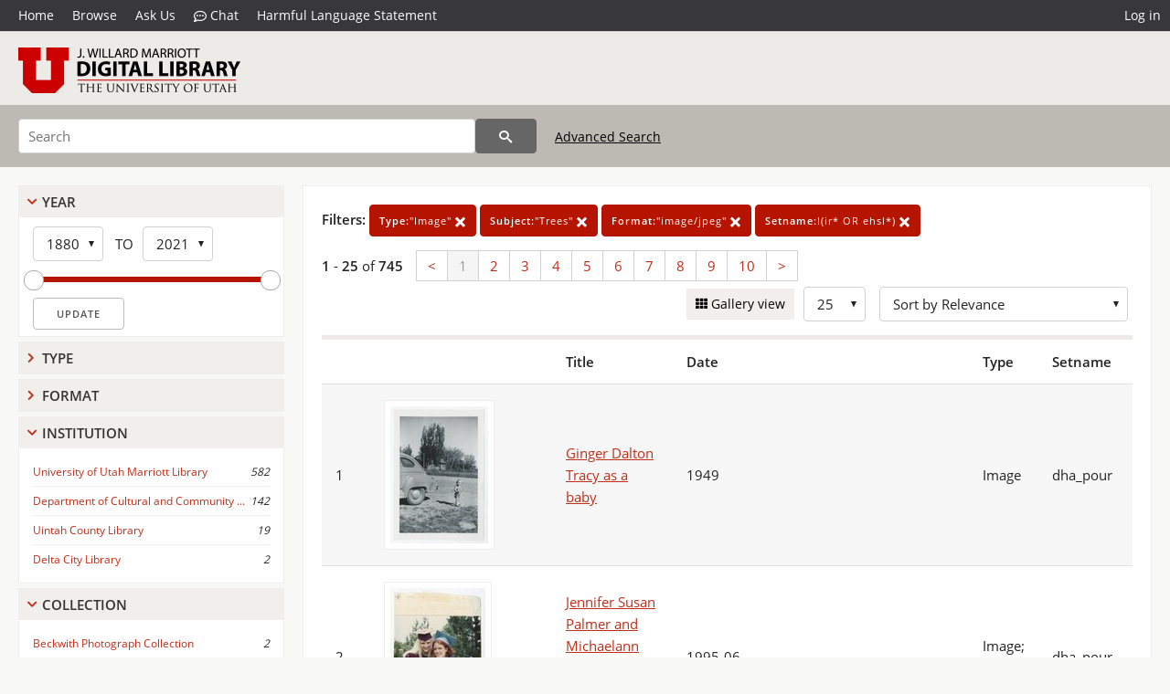

--- FILE ---
content_type: text/html; charset=UTF-8
request_url: https://collections.lib.utah.edu/search?&facet_type_t=%22Image%22&facet_subject_t=%22Trees%22&facet_format_t=%22image%2Fjpeg%22&setname_s=%21%28ir%2A+OR+ehsl%2A%29&sort=created_tdt+desc
body_size: 7830
content:
<!doctype html>
<html lang="en">
	<head>
		<meta charset="utf-8">
		<meta name="viewport" content="width=device-width, initial-scale=1, shrink-to-fit=no">
		<title>J. Willard Marriott Digital Library</title>
		<link rel="shortcut icon" type="image/png" href="/favicon.png" />
		<link rel="stylesheet" type="text/css" href="/css/normalize.min.css?v=1">
		<link rel="stylesheet" type="text/css" href="/css/skeleton.min.css?v=1">
		<link rel="stylesheet" type="text/css" href="/css/icons.css?v=3">
		<link rel="stylesheet" type="text/css" href="/css/main.css?v=48">
		<link rel="stylesheet" type="text/css" href="/css/imagezoom.css?v=3">
		<link rel="stylesheet" type="text/css" href="/css/carousel.css?v=2">
		<link rel="stylesheet" type="text/css" href="/css/fonts.css?v=1">
		<link rel='stylesheet' type='text/css' href='/themes/dl/custom.css?v=1'>
<script src='/js/main.js?v=9'></script><script src='/js/slider.js?v=5'></script>
		<script>
			var _paq = window._paq = window._paq || [];
			_paq.push(["setDocumentTitle", document.domain + "/" + document.title]);
			_paq.push(['setDownloadClasses', 'download']);
			_paq.push(['trackPageView']);
			_paq.push(['enableLinkTracking']);
			(function() {
				var u="https://analytics.lib.utah.edu/";
				_paq.push(['setTrackerUrl', u+'matomo.php']);
				_paq.push(['setSiteId', '29']);
				var d=document, g=d.createElement('script'), s=d.getElementsByTagName('script')[0];
				g.async=true; g.defer=true; g.src=u+'matomo.js'; s.parentNode.insertBefore(g,s);
			})();

		</script>
		<noscript><p><img src="https://analytics.lib.utah.edu/matomo.php?idsite=29&amp;rec=1" style="border:0;" alt=""/></p></noscript>
		<script>log_stat({type:"2",});</script>
	</head>
	<body>
		<div class="header">
			<div class="nav">
				<div class="container-fluid">
					<ul class="main-nav">
<li><a href="/" >Home</a></li><li><a href="/browse" >Browse</a></li><li><a href="https://forms.lib.utah.edu/dl-feedback/" target="_blank">Ask Us</a></li><li><a href="#" onclick="window.open('https://libraryh3lp.com/chat/mlibs-queue@chat.libraryh3lp.com?skin=27584', 'AskUs', 'resizable=1,width=500,height=300'); return false;"><i class="icon-comment-dots" style="padding-bottom: 2px"></i> Chat</a></li><li><a href="https://lib.utah.edu/services/digital-library/index.php#tab7" target="_blank">Harmful Language Statement</a></li><li class="link_right"><a href="/login">Log in</a></li>					</ul>
				</div>
			</div>
		</div>
		<div class="main-header">
			<div class="container-fluid">
				<div>
<div class='collection-wrap'><a href='/' class='collection-logo'><img src='/themes/dl/logo.png?v=1' title='J. Willard Marriott Digital Library' alt='J. Willard Marriott Digital Library'/></a><span class='collection-name dl'></span></div>				</div>
			</div>
		</div>
		<form action="/search" id="form_search" method="GET">
		<script>
		var search_defaults = {
			page       : 1,
			gallery    : 0,
			embargoed  : 0,
			q          : "",
			sq         : "",
			year_start : "",
			year_end   : "",
			rows       : 25,
			sort       : "rel",
			fd         : "title_t,date_t,type_t,setname_s",
		};
		</script>
		<script src="/js/search.js?v=11"></script>
		<div class="main-search">
			<div class="container-fluid">
<div class='main-search-input'><input id='search_box' type='text' name='q' placeholder='Search' value=''/><input type='hidden' name='sq' value=''/><input type='hidden' name='fd' value='title_t,date_t,type_t,setname_s'/><input type='hidden' name='rows' value='25'/><input type='hidden' name='sort' value='created_tdt desc'/><input type='hidden' name='page' value='1'/><input type='hidden' name='gallery' value='0'/><input type='hidden' name='embargoed' value='0'/><input type='hidden' name='year_start' value=''/><input type='hidden' name='year_end' value=''/><input type='hidden' name='facet_type_t' value='&quot;Image&quot;'/><input type='hidden' name='facet_subject_t' value='&quot;Trees&quot;'/><input type='hidden' name='facet_format_t' value='&quot;image/jpeg&quot;'/><input type='hidden' name='setname_s' value='!(ir* OR ehsl*)'/><button type='submit' class='submit-btn' title='Search' onclick='return before_search()'><i class='icon-search'></i></button><span class='advanced_search'><a href='/search/advanced'>Advanced Search</a></span></div>			</div>
		</div>
		</form>
<div class='toggle-facets'><a href='#' onclick='return toggle_refine()' id='toggle-link'>&nbsp;</a></div><div class='container-fluid'><div class='page'><div id='refine-search'><div class='panel panel-default'>
		<div class='collapse-toggle panel-heading '>
			<h5 class='panel-title'>
				<a href='#' onclick="toggle_facet(this, 'facet_year'); return false;">Year</a>
			</h5>
		</div>
	
	<div id='facet_year' class='panel-collapse'>
		<div class='panel-body'>
<div class='year-options'><select id='start_year' onchange="update_select_year(1, this, year_slider, 'rangestart_year', 'rangeend_year')" title='Start Year'><option value='1880' selected >1880</option><option value='1881'  >1881</option><option value='1882'  >1882</option><option value='1883'  >1883</option><option value='1884'  >1884</option><option value='1885'  >1885</option><option value='1886'  >1886</option><option value='1887'  >1887</option><option value='1888'  >1888</option><option value='1889'  >1889</option><option value='1890'  >1890</option><option value='1891'  >1891</option><option value='1892'  >1892</option><option value='1893'  >1893</option><option value='1894'  >1894</option><option value='1895'  >1895</option><option value='1896'  >1896</option><option value='1897'  >1897</option><option value='1898'  >1898</option><option value='1899'  >1899</option><option value='1900'  >1900</option><option value='1901'  >1901</option><option value='1902'  >1902</option><option value='1903'  >1903</option><option value='1904'  >1904</option><option value='1905'  >1905</option><option value='1906'  >1906</option><option value='1907'  >1907</option><option value='1908'  >1908</option><option value='1909'  >1909</option><option value='1910'  >1910</option><option value='1911'  >1911</option><option value='1912'  >1912</option><option value='1913'  >1913</option><option value='1914'  >1914</option><option value='1915'  >1915</option><option value='1916'  >1916</option><option value='1917'  >1917</option><option value='1918'  >1918</option><option value='1919'  >1919</option><option value='1920'  >1920</option><option value='1921'  >1921</option><option value='1922'  >1922</option><option value='1923'  >1923</option><option value='1924'  >1924</option><option value='1925'  >1925</option><option value='1926'  >1926</option><option value='1927'  >1927</option><option value='1928'  >1928</option><option value='1929'  >1929</option><option value='1930'  >1930</option><option value='1931'  >1931</option><option value='1932'  >1932</option><option value='1933'  >1933</option><option value='1934'  >1934</option><option value='1935'  >1935</option><option value='1936'  >1936</option><option value='1937'  >1937</option><option value='1938'  >1938</option><option value='1939'  >1939</option><option value='1940'  >1940</option><option value='1941'  >1941</option><option value='1942'  >1942</option><option value='1943'  disabled>1943</option><option value='1944'  disabled>1944</option><option value='1945'  >1945</option><option value='1946'  >1946</option><option value='1947'  >1947</option><option value='1948'  >1948</option><option value='1949'  >1949</option><option value='1950'  >1950</option><option value='1951'  >1951</option><option value='1952'  >1952</option><option value='1953'  >1953</option><option value='1954'  >1954</option><option value='1955'  >1955</option><option value='1956'  >1956</option><option value='1957'  >1957</option><option value='1958'  >1958</option><option value='1959'  >1959</option><option value='1960'  >1960</option><option value='1961'  >1961</option><option value='1962'  >1962</option><option value='1963'  >1963</option><option value='1964'  >1964</option><option value='1965'  >1965</option><option value='1966'  >1966</option><option value='1967'  >1967</option><option value='1968'  >1968</option><option value='1969'  >1969</option><option value='1970'  >1970</option><option value='1971'  >1971</option><option value='1972'  >1972</option><option value='1973'  >1973</option><option value='1974'  >1974</option><option value='1975'  >1975</option><option value='1976'  >1976</option><option value='1977'  >1977</option><option value='1978'  >1978</option><option value='1979'  >1979</option><option value='1980'  >1980</option><option value='1981'  >1981</option><option value='1982'  >1982</option><option value='1983'  >1983</option><option value='1984'  >1984</option><option value='1985'  >1985</option><option value='1986'  >1986</option><option value='1987'  >1987</option><option value='1988'  >1988</option><option value='1989'  >1989</option><option value='1990'  >1990</option><option value='1991'  >1991</option><option value='1992'  >1992</option><option value='1993'  >1993</option><option value='1994'  >1994</option><option value='1995'  >1995</option><option value='1996'  >1996</option><option value='1997'  >1997</option><option value='1998'  >1998</option><option value='1999'  >1999</option><option value='2000'  >2000</option><option value='2001'  >2001</option><option value='2002'  >2002</option><option value='2003'  >2003</option><option value='2004'  >2004</option><option value='2005'  >2005</option><option value='2006'  >2006</option><option value='2007'  >2007</option><option value='2008'  disabled>2008</option><option value='2009'  disabled>2009</option><option value='2010'  >2010</option><option value='2011'  disabled>2011</option><option value='2012'  disabled>2012</option><option value='2013'  disabled>2013</option><option value='2014'  disabled>2014</option><option value='2015'  disabled>2015</option><option value='2016'  disabled>2016</option><option value='2017'  disabled>2017</option><option value='2018'  disabled>2018</option><option value='2019'  disabled>2019</option><option value='2020'  disabled>2020</option><option value='2021'  >2021</option></select><span class='year-to'>TO</span><select id='end_year' onchange="update_select_year(, this, year_slider, 'rangestart_year', 'rangeend_year')" title='End Year'><option value='1880'  >1880</option><option value='1881'  >1881</option><option value='1882'  >1882</option><option value='1883'  >1883</option><option value='1884'  >1884</option><option value='1885'  >1885</option><option value='1886'  >1886</option><option value='1887'  >1887</option><option value='1888'  >1888</option><option value='1889'  >1889</option><option value='1890'  >1890</option><option value='1891'  >1891</option><option value='1892'  >1892</option><option value='1893'  >1893</option><option value='1894'  >1894</option><option value='1895'  >1895</option><option value='1896'  >1896</option><option value='1897'  >1897</option><option value='1898'  >1898</option><option value='1899'  >1899</option><option value='1900'  >1900</option><option value='1901'  >1901</option><option value='1902'  >1902</option><option value='1903'  >1903</option><option value='1904'  >1904</option><option value='1905'  >1905</option><option value='1906'  >1906</option><option value='1907'  >1907</option><option value='1908'  >1908</option><option value='1909'  >1909</option><option value='1910'  >1910</option><option value='1911'  >1911</option><option value='1912'  >1912</option><option value='1913'  >1913</option><option value='1914'  >1914</option><option value='1915'  >1915</option><option value='1916'  >1916</option><option value='1917'  >1917</option><option value='1918'  >1918</option><option value='1919'  >1919</option><option value='1920'  >1920</option><option value='1921'  >1921</option><option value='1922'  >1922</option><option value='1923'  >1923</option><option value='1924'  >1924</option><option value='1925'  >1925</option><option value='1926'  >1926</option><option value='1927'  >1927</option><option value='1928'  >1928</option><option value='1929'  >1929</option><option value='1930'  >1930</option><option value='1931'  >1931</option><option value='1932'  >1932</option><option value='1933'  >1933</option><option value='1934'  >1934</option><option value='1935'  >1935</option><option value='1936'  >1936</option><option value='1937'  >1937</option><option value='1938'  >1938</option><option value='1939'  >1939</option><option value='1940'  >1940</option><option value='1941'  >1941</option><option value='1942'  >1942</option><option value='1943'  disabled>1943</option><option value='1944'  disabled>1944</option><option value='1945'  >1945</option><option value='1946'  >1946</option><option value='1947'  >1947</option><option value='1948'  >1948</option><option value='1949'  >1949</option><option value='1950'  >1950</option><option value='1951'  >1951</option><option value='1952'  >1952</option><option value='1953'  >1953</option><option value='1954'  >1954</option><option value='1955'  >1955</option><option value='1956'  >1956</option><option value='1957'  >1957</option><option value='1958'  >1958</option><option value='1959'  >1959</option><option value='1960'  >1960</option><option value='1961'  >1961</option><option value='1962'  >1962</option><option value='1963'  >1963</option><option value='1964'  >1964</option><option value='1965'  >1965</option><option value='1966'  >1966</option><option value='1967'  >1967</option><option value='1968'  >1968</option><option value='1969'  >1969</option><option value='1970'  >1970</option><option value='1971'  >1971</option><option value='1972'  >1972</option><option value='1973'  >1973</option><option value='1974'  >1974</option><option value='1975'  >1975</option><option value='1976'  >1976</option><option value='1977'  >1977</option><option value='1978'  >1978</option><option value='1979'  >1979</option><option value='1980'  >1980</option><option value='1981'  >1981</option><option value='1982'  >1982</option><option value='1983'  >1983</option><option value='1984'  >1984</option><option value='1985'  >1985</option><option value='1986'  >1986</option><option value='1987'  >1987</option><option value='1988'  >1988</option><option value='1989'  >1989</option><option value='1990'  >1990</option><option value='1991'  >1991</option><option value='1992'  >1992</option><option value='1993'  >1993</option><option value='1994'  >1994</option><option value='1995'  >1995</option><option value='1996'  >1996</option><option value='1997'  >1997</option><option value='1998'  >1998</option><option value='1999'  >1999</option><option value='2000'  >2000</option><option value='2001'  >2001</option><option value='2002'  >2002</option><option value='2003'  >2003</option><option value='2004'  >2004</option><option value='2005'  >2005</option><option value='2006'  >2006</option><option value='2007'  >2007</option><option value='2008'  disabled>2008</option><option value='2009'  disabled>2009</option><option value='2010'  >2010</option><option value='2011'  disabled>2011</option><option value='2012'  disabled>2012</option><option value='2013'  disabled>2013</option><option value='2014'  disabled>2014</option><option value='2015'  disabled>2015</option><option value='2016'  disabled>2016</option><option value='2017'  disabled>2017</option><option value='2018'  disabled>2018</option><option value='2019'  disabled>2019</option><option value='2020'  disabled>2020</option><option value='2021' selected >2021</option></select></div>
	<div id='year_slider' class='slider' data-min='1880' data-max='2021' data-start_id='start_year' data-end_id='end_year'>
		<div id='rangestart_year' data-dropdown_id='rangestart_year' data-value='1880'></div>
		<div id='rangeend_year' data-dropdown_id='rangestart_year' data-value='2021'></div>
		<span class='slider-inner'></span>
	</div>

	<label class='year-update'>
		<input type='button' id='form_year_update' value='Update' class='small' onclick="change_form_slider('year_start', 'year_end', 'rangestart_year', 'rangeend_year', true)"/>
	</label>
</div></div>
	<script>
		year_slider = new Slider;
		year_slider.init(document.getElementById('year_slider'), slider_year_callback);
	</script>
</div><div class='panel panel-default'>
		<div class='collapse-toggle panel-heading collapsed'>
			<h5 class='panel-title'>
				<a href='#' onclick="toggle_facet(this, 'facet_facet_type_t'); return false;">Type</a>
			</h5>
		</div>
	
	<div id='facet_facet_type_t' class='panel-collapse' style='display: none'>
		<div class='panel-body'>
<ul class='facet-values'><li><span class='facet-label'><a href='/search?facet_type_t=%22Image%22&amp;facet_subject_t=%22Trees%22&amp;facet_format_t=%22image%2Fjpeg%22&amp;setname_s=%21%28ir%2A+OR+ehsl%2A%29&amp;sort=created_tdt+desc'>Image</a></span><span class='facet-count'>745</span></li><li><span class='facet-label'><a href='/search?facet_type_t=%22Text%22&amp;facet_subject_t=%22Trees%22&amp;facet_format_t=%22image%2Fjpeg%22&amp;setname_s=%21%28ir%2A+OR+ehsl%2A%29&amp;sort=created_tdt+desc'>Text</a></span><span class='facet-count'>2</span></li></ul></div></div></div><div class='panel panel-default'>
		<div class='collapse-toggle panel-heading collapsed'>
			<h5 class='panel-title'>
				<a href='#' onclick="toggle_facet(this, 'facet_facet_format_t'); return false;">Format</a>
			</h5>
		</div>
	
	<div id='facet_facet_format_t' class='panel-collapse' style='display: none'>
		<div class='panel-body'>
<ul class='facet-values'><li><span class='facet-label'><a href='/search?facet_format_t=%22image%2Fjpeg%22&amp;facet_type_t=%22Image%22&amp;facet_subject_t=%22Trees%22&amp;setname_s=%21%28ir%2A+OR+ehsl%2A%29&amp;sort=created_tdt+desc'>image/jpeg</a></span><span class='facet-count'>745</span></li></ul></div></div></div><div class='panel panel-default'>
		<div class='collapse-toggle panel-heading '>
			<h5 class='panel-title'>
				<a href='#' onclick="toggle_facet(this, 'facet_institution'); return false;">Institution</a>
			</h5>
		</div>
	
	<div id='facet_institution' class='panel-collapse' >
		<div class='panel-body'>
<ul class='facet-values'><li><span class='facet-label'><a href='/search?facet_setname_s=uum_*&amp;facet_type_t=%22Image%22&amp;facet_subject_t=%22Trees%22&amp;facet_format_t=%22image%2Fjpeg%22&amp;setname_s=%21%28ir%2A+OR+ehsl%2A%29&amp;sort=created_tdt+desc'>University of Utah Marriott Library</a></span><span class='facet-count'>582</span></li><li><span class='facet-label'><a href='/search?facet_setname_s=dha_*&amp;facet_type_t=%22Image%22&amp;facet_subject_t=%22Trees%22&amp;facet_format_t=%22image%2Fjpeg%22&amp;setname_s=%21%28ir%2A+OR+ehsl%2A%29&amp;sort=created_tdt+desc'>Department of Cultural and Community ...</a></span><span class='facet-count'>142</span></li><li><span class='facet-label'><a href='/search?facet_setname_s=ucl_*&amp;facet_type_t=%22Image%22&amp;facet_subject_t=%22Trees%22&amp;facet_format_t=%22image%2Fjpeg%22&amp;setname_s=%21%28ir%2A+OR+ehsl%2A%29&amp;sort=created_tdt+desc'>Uintah County Library</a></span><span class='facet-count'>19</span></li><li><span class='facet-label'><a href='/search?facet_setname_s=dc_*&amp;facet_type_t=%22Image%22&amp;facet_subject_t=%22Trees%22&amp;facet_format_t=%22image%2Fjpeg%22&amp;setname_s=%21%28ir%2A+OR+ehsl%2A%29&amp;sort=created_tdt+desc'>Delta City Library</a></span><span class='facet-count'>2</span></li></ul></div></div></div><div class='panel panel-default'>
		<div class='collapse-toggle panel-heading '>
			<h5 class='panel-title'>
				<a href='#' onclick="toggle_facet(this, 'facet_facet_setname_s'); return false;">Collection</a>
			</h5>
		</div>
	
	<div id='facet_facet_setname_s' class='panel-collapse' >
		<div class='panel-body'>
<ul class='facet-values'><li><span class='facet-label'><a href='/search?facet_setname_s=%22dc_bpc%22&amp;facet_type_t=%22Image%22&amp;facet_subject_t=%22Trees%22&amp;facet_format_t=%22image%2Fjpeg%22&amp;setname_s=%21%28ir%2A+OR+ehsl%2A%29&amp;sort=created_tdt+desc'>Beckwith Photograph Collection</a></span><span class='facet-count'>2</span></li><li><span class='facet-label'><a href='/search?facet_setname_s=%22dha_ccc%22&amp;facet_type_t=%22Image%22&amp;facet_subject_t=%22Trees%22&amp;facet_format_t=%22image%2Fjpeg%22&amp;setname_s=%21%28ir%2A+OR+ehsl%2A%29&amp;sort=created_tdt+desc'>Civilian Conservation Corps</a></span><span class='facet-count'>63</span></li><li><span class='facet-label'><a href='/search?facet_setname_s=%22dha_cp%22&amp;facet_type_t=%22Image%22&amp;facet_subject_t=%22Trees%22&amp;facet_format_t=%22image%2Fjpeg%22&amp;setname_s=%21%28ir%2A+OR+ehsl%2A%29&amp;sort=created_tdt+desc'>Classified Photographs</a></span><span class='facet-count'>39</span></li><li><span class='facet-label'><a href='/search?facet_setname_s=%22dha_cbfm%22&amp;facet_type_t=%22Image%22&amp;facet_subject_t=%22Trees%22&amp;facet_format_t=%22image%2Fjpeg%22&amp;setname_s=%21%28ir%2A+OR+ehsl%2A%29&amp;sort=created_tdt+desc'>Clifton Bray Film Negatives</a></span><span class='facet-count'>28</span></li><li><span class='facet-label'><a href='/search?facet_setname_s=%22dha_eftl%22&amp;facet_type_t=%22Image%22&amp;facet_subject_t=%22Trees%22&amp;facet_format_t=%22image%2Fjpeg%22&amp;setname_s=%21%28ir%2A+OR+ehsl%2A%29&amp;sort=created_tdt+desc'>Extractions from the Land: Mining and...</a></span><span class='facet-count'>1</span></li><li style='display:none'><span class='facet-label'><a href='/search?facet_setname_s=%22uum_hu%22&amp;facet_type_t=%22Image%22&amp;facet_subject_t=%22Trees%22&amp;facet_format_t=%22image%2Fjpeg%22&amp;setname_s=%21%28ir%2A+OR+ehsl%2A%29&amp;sort=created_tdt+desc'>Hotel Utah</a></span><span class='facet-count'>4</span></li><li style='display:none'><span class='facet-label'><a href='/search?facet_setname_s=%22uum_lctpc%22&amp;facet_type_t=%22Image%22&amp;facet_subject_t=%22Trees%22&amp;facet_format_t=%22image%2Fjpeg%22&amp;setname_s=%21%28ir%2A+OR+ehsl%2A%29&amp;sort=created_tdt+desc'>Lennox and Catherine Tierney Photogra...</a></span><span class='facet-count'>572</span></li><li style='display:none'><span class='facet-label'><a href='/search?facet_setname_s=%22dha_pour%22&amp;facet_type_t=%22Image%22&amp;facet_subject_t=%22Trees%22&amp;facet_format_t=%22image%2Fjpeg%22&amp;setname_s=%21%28ir%2A+OR+ehsl%2A%29&amp;sort=created_tdt+desc'>Peoples of Utah Revisited</a></span><span class='facet-count'>11</span></li><li style='display:none'><span class='facet-label'><a href='/search?facet_setname_s=%22uum_map%22&amp;facet_type_t=%22Image%22&amp;facet_subject_t=%22Trees%22&amp;facet_format_t=%22image%2Fjpeg%22&amp;setname_s=%21%28ir%2A+OR+ehsl%2A%29&amp;sort=created_tdt+desc'>Photo Archives</a></span><span class='facet-count'>2</span></li><li style='display:none'><span class='facet-label'><a href='/search?facet_setname_s=%22ucl_tp%22&amp;facet_type_t=%22Image%22&amp;facet_subject_t=%22Trees%22&amp;facet_format_t=%22image%2Fjpeg%22&amp;setname_s=%21%28ir%2A+OR+ehsl%2A%29&amp;sort=created_tdt+desc'>Thorne Photographs</a></span><span class='facet-count'>8</span></li><li style='display:none'><span class='facet-label'><a href='/search?facet_setname_s=%22uum_uc19%22&amp;facet_type_t=%22Image%22&amp;facet_subject_t=%22Trees%22&amp;facet_format_t=%22image%2Fjpeg%22&amp;setname_s=%21%28ir%2A+OR+ehsl%2A%29&amp;sort=created_tdt+desc'>Utah COVID-19</a></span><span class='facet-count'>4</span></li><li style='display:none'><span class='facet-label'><a href='/search?facet_setname_s=%22ucl_vep%22&amp;facet_type_t=%22Image%22&amp;facet_subject_t=%22Trees%22&amp;facet_format_t=%22image%2Fjpeg%22&amp;setname_s=%21%28ir%2A+OR+ehsl%2A%29&amp;sort=created_tdt+desc'>Vernal Express Photographs</a></span><span class='facet-count'>11</span></li><li class='facet-more'><span style='padding-top:5px' class='facet-label'><a class='bold' href='#' onclick='return show_more(this)'>More</a></span></li></ul></div></div></div></div><div class='search-results-container'><div class='search-constraints'><strong>Filters: </strong><a href='/search?&amp;facet_subject_t=%22Trees%22&amp;facet_format_t=%22image%2Fjpeg%22&amp;setname_s=%21%28ir%2A+OR+ehsl%2A%29&amp;sort=created_tdt+desc' class='button button-primary' title='Remove'><strong>Type:</strong>&quot;Image&quot; <i class='icon-cross'></i></a><a href='/search?&amp;facet_type_t=%22Image%22&amp;facet_format_t=%22image%2Fjpeg%22&amp;setname_s=%21%28ir%2A+OR+ehsl%2A%29&amp;sort=created_tdt+desc' class='button button-primary' title='Remove'><strong>Subject:</strong>&quot;Trees&quot; <i class='icon-cross'></i></a><a href='/search?&amp;facet_type_t=%22Image%22&amp;facet_subject_t=%22Trees%22&amp;setname_s=%21%28ir%2A+OR+ehsl%2A%29&amp;sort=created_tdt+desc' class='button button-primary' title='Remove'><strong>Format:</strong>&quot;image/jpeg&quot; <i class='icon-cross'></i></a><a href='/search?&amp;facet_type_t=%22Image%22&amp;facet_subject_t=%22Trees%22&amp;facet_format_t=%22image%2Fjpeg%22&amp;sort=created_tdt+desc' class='button button-primary' title='Remove'><strong>Setname:</strong>!(ir* OR ehsl*) <i class='icon-cross'></i></a></div><div class='main-search-results'><div class='results-controls0'>
	<div class='page_entries'>
		<strong>1</strong> - <strong>25</strong> of <strong>745</strong>
	</div>
<div class='pagination'><ul><li><a href='/search?page=1&amp;facet_type_t=%22Image%22&amp;facet_subject_t=%22Trees%22&amp;facet_format_t=%22image%2Fjpeg%22&amp;setname_s=%21%28ir%2A+OR+ehsl%2A%29&amp;sort=created_tdt+desc'>&lt;</a></li><li class='active'><a href='/search?page=1&amp;facet_type_t=%22Image%22&amp;facet_subject_t=%22Trees%22&amp;facet_format_t=%22image%2Fjpeg%22&amp;setname_s=%21%28ir%2A+OR+ehsl%2A%29&amp;sort=created_tdt+desc'>1</a></li><li><a href='/search?page=2&amp;facet_type_t=%22Image%22&amp;facet_subject_t=%22Trees%22&amp;facet_format_t=%22image%2Fjpeg%22&amp;setname_s=%21%28ir%2A+OR+ehsl%2A%29&amp;sort=created_tdt+desc'>2</a></li><li><a href='/search?page=3&amp;facet_type_t=%22Image%22&amp;facet_subject_t=%22Trees%22&amp;facet_format_t=%22image%2Fjpeg%22&amp;setname_s=%21%28ir%2A+OR+ehsl%2A%29&amp;sort=created_tdt+desc'>3</a></li><li><a href='/search?page=4&amp;facet_type_t=%22Image%22&amp;facet_subject_t=%22Trees%22&amp;facet_format_t=%22image%2Fjpeg%22&amp;setname_s=%21%28ir%2A+OR+ehsl%2A%29&amp;sort=created_tdt+desc'>4</a></li><li><a href='/search?page=5&amp;facet_type_t=%22Image%22&amp;facet_subject_t=%22Trees%22&amp;facet_format_t=%22image%2Fjpeg%22&amp;setname_s=%21%28ir%2A+OR+ehsl%2A%29&amp;sort=created_tdt+desc'>5</a></li><li><a href='/search?page=6&amp;facet_type_t=%22Image%22&amp;facet_subject_t=%22Trees%22&amp;facet_format_t=%22image%2Fjpeg%22&amp;setname_s=%21%28ir%2A+OR+ehsl%2A%29&amp;sort=created_tdt+desc'>6</a></li><li><a href='/search?page=7&amp;facet_type_t=%22Image%22&amp;facet_subject_t=%22Trees%22&amp;facet_format_t=%22image%2Fjpeg%22&amp;setname_s=%21%28ir%2A+OR+ehsl%2A%29&amp;sort=created_tdt+desc'>7</a></li><li><a href='/search?page=8&amp;facet_type_t=%22Image%22&amp;facet_subject_t=%22Trees%22&amp;facet_format_t=%22image%2Fjpeg%22&amp;setname_s=%21%28ir%2A+OR+ehsl%2A%29&amp;sort=created_tdt+desc'>8</a></li><li><a href='/search?page=9&amp;facet_type_t=%22Image%22&amp;facet_subject_t=%22Trees%22&amp;facet_format_t=%22image%2Fjpeg%22&amp;setname_s=%21%28ir%2A+OR+ehsl%2A%29&amp;sort=created_tdt+desc'>9</a></li><li><a href='/search?page=10&amp;facet_type_t=%22Image%22&amp;facet_subject_t=%22Trees%22&amp;facet_format_t=%22image%2Fjpeg%22&amp;setname_s=%21%28ir%2A+OR+ehsl%2A%29&amp;sort=created_tdt+desc'>10</a></li><li><a href='/search?page=2&amp;facet_type_t=%22Image%22&amp;facet_subject_t=%22Trees%22&amp;facet_format_t=%22image%2Fjpeg%22&amp;setname_s=%21%28ir%2A+OR+ehsl%2A%29&amp;sort=created_tdt+desc'>&gt;</a></li></ul></div><div style='float:right'><div class='inline'><label class='view-btn'><input type='checkbox' id='form_gallery' name='gallery' value='1' onchange="change_form('gallery', this.checked + 0);" /> Gallery view</label></div><span class='sr-only'>Number of results to display per page</span><div class='inline left_pad'><select id='form_rows' name='rows' onchange="form_search.elements['page'].value=1; change_form('rows', this.value);"><option value='10'>10</option><option value='25' selected>25</option><option value='50'>50</option><option value='100'>100</option><option value='200'>200</option></select></div><div id='sort-dropdown' class='inline left_pad'><select id='form_sort' name='sort' onchange="change_form('sort', this.value);"'><option value='rel'>Sort by Relevance</option><option value='az_title asc'>Sort by Title A-Z</option><option value='az_title desc'>Sort by Title Z-A</option><option value='sort_date_t asc'>Sort by Date Ascending</option><option value='sort_date_t desc'>Sort by Date Descending</option><option value='modified_tdt asc'>Sort by Last Modified Ascending</option><option value='modified_tdt desc'>Sort by Last Modified Descending</option></select></div></div></div></div><table class='table table-bordered'><tr><th></th><th></th><th>Title</th><th>Date</th><th>Type</th><th>Setname</th></tr><tr id='id2516069'><td>1</td><td><a href='/details?id=2516069'><img title='Ginger Dalton Tracy as a baby' alt='Ginger Dalton Tracy as a baby' class='thumb' src='/dl_thumbs/90/5b/905bb0d39cfdae5d6293eeae9dcb55640348b302.jpg'/></a></td><td><a href='/details?id=2516069'>Ginger Dalton Tracy as a baby</a></td><td>1949</td><td>Image</td><td>dha_pour</td></tr><tr id='id2455609'><td>2</td><td><a href='/details?id=2455609'><img title='Jennifer Susan Palmer and Michaelann Nelson graduation photo' alt='Jennifer Susan Palmer and Michaelann Nelson graduation photo' class='thumb' src='/dl_thumbs/ea/e0/eae07f1ad55fc1f9a42d2e503158c8f67cffaa24.jpg'/></a></td><td><a href='/details?id=2455609'>Jennifer Susan Palmer and Michaelann Nelson graduation photo</a></td><td>1995-06</td><td>Image; Text</td><td>dha_pour</td></tr><tr id='id2455584'><td>3</td><td><a href='/details?id=2455584'><img title='Edward Christian Lauritsen' alt='Edward Christian Lauritsen' class='thumb' src='/dl_thumbs/de/2a/de2a9f683ce9423e80664439ec037912ef479b1e.jpg'/></a></td><td><a href='/details?id=2455584'>Edward Christian Lauritsen</a></td><td>1965</td><td>Image</td><td>dha_pour</td></tr><tr id='id2455163'><td>4</td><td><a href='/details?id=2455163'><img title='Civilian Conservation Corps (CCC) Co. No. 1345 at Camp P.E. 214 in Moab Utah' alt='Civilian Conservation Corps (CCC) Co. No. 1345 at Camp P.E. 214 in Moab Utah' class='thumb' src='/dl_thumbs/6a/f0/6af0ab078de7581bf41e35e9d52d8a44898de791.jpg'/></a></td><td><a href='/details?id=2455163'>Civilian Conservation Corps (CCC) Co. No. 1345 at Camp P.E. 214 in Moab Utah</a></td><td>1933; 1934; 1935; 1936; 1937; 1938; 1939; 1940; 1941; 1942</td><td>Image; Text</td><td>dha_pour</td></tr><tr id='id2455159'><td>5</td><td><a href='/details?id=2455159'><img title='Aerial view of first bridge in Moab across San Juan River' alt='Aerial view of first bridge in Moab across San Juan River' class='thumb' src='/dl_thumbs/ab/fe/abfea8274859fef35d2513b1ad3e4c56cf4a1db8.jpg'/></a></td><td><a href='/details?id=2455159'>Aerial view of first bridge in Moab across San Juan River</a></td><td>1950; 1951; 1952; 1953; 1954; 1955; 1956; 1957; 1958; 1959</td><td>Image</td><td>dha_pour</td></tr><tr id='id2455161'><td>6</td><td><a href='/details?id=2455161'><img title='Moab at Main Street and Center Street' alt='Moab at Main Street and Center Street' class='thumb' src='/dl_thumbs/26/e2/26e2fdd7701f94be9cb8c1776c363051bb2b0cec.jpg'/></a></td><td><a href='/details?id=2455161'>Moab at Main Street and Center Street</a></td><td>1920; 1921; 1922; 1923; 1924; 1925; 1926; 1927; 1928; 1929</td><td>Image</td><td>dha_pour</td></tr><tr id='id2455158'><td>7</td><td><a href='/details?id=2455158'><img title='First bridge in Moab across San Juan River' alt='First bridge in Moab across San Juan River' class='thumb' src='/dl_thumbs/a1/68/a16823d916b0fee2a3f92221fe7a15b3cc1966f6.jpg'/></a></td><td><a href='/details?id=2455158'>First bridge in Moab across San Juan River</a></td><td>1912</td><td>Image</td><td>dha_pour</td></tr><tr id='id2455157'><td>8</td><td><a href='/details?id=2455157'><img title='Aerial view of Main Street in Moab' alt='Aerial view of Main Street in Moab' class='thumb' src='/dl_thumbs/74/f9/74f96649a83f659249c18c46001653593a2ef190.jpg'/></a></td><td><a href='/details?id=2455157'>Aerial view of Main Street in Moab</a></td><td>1956</td><td>Image</td><td>dha_pour</td></tr><tr id='id2455160'><td>9</td><td><a href='/details?id=2455160'><img title='Moab at 100 West and Center Street' alt='Moab at 100 West and Center Street' class='thumb' src='/dl_thumbs/e4/46/e446f2e6d6c883011f99f00c43e36b3145b305b5.jpg'/></a></td><td><a href='/details?id=2455160'>Moab at 100 West and Center Street</a></td><td>1955</td><td>Image</td><td>dha_pour</td></tr><tr id='id2420849'><td>10</td><td><a href='/details?id=2420849'><img title='Nelson and Ida Romero&#039;s wedding' alt='Nelson and Ida Romero&#039;s wedding' class='thumb' src='/dl_thumbs/ae/0a/ae0accd1f8ba485ac7f0f0b0f6a34f7ad4484bae.jpg'/></a></td><td><a href='/details?id=2420849'>Nelson and Ida Romero&#039;s wedding</a></td><td>1949; 1951</td><td>Image</td><td>dha_pour</td></tr><tr id='id2420848'><td>11</td><td><a href='/details?id=2420848'><img title='Amelia Romero and sons' alt='Amelia Romero and sons' class='thumb' src='/dl_thumbs/bb/51/bb514ee86b531dc7e7086955146ab2432fc78547.jpg'/></a></td><td><a href='/details?id=2420848'>Amelia Romero and sons</a></td><td>1956</td><td>Image</td><td>dha_pour</td></tr><tr id='id2288598'><td>12</td><td><a href='/details?id=2288598'><img title='Winter Quarters' alt='Winter Quarters' class='thumb' src='/dl_thumbs/e9/ec/e9ecaa51a022fd8ae1157e4d021b437f654274b7.jpg'/></a></td><td><a href='/details?id=2288598'>Winter Quarters</a></td><td>1975</td><td>Image</td><td>dha_eftl</td></tr><tr id='id1675889'><td>13</td><td><a href='/details?id=1675889'><img title='Downed trees due to windstorm, Salt Lake City [01]' alt='Downed trees due to windstorm, Salt Lake City [01]' class='thumb' src='/dl_thumbs/d7/2e/d72e89346389172d2e669b023802b6cea25ddd2e.jpg'/></a></td><td><a href='/details?id=1675889'>Downed trees due to windstorm, Salt Lake City [01]</a></td><td>2021-11-10</td><td>Image</td><td>uum_uc19</td></tr><tr id='id1675892'><td>14</td><td><a href='/details?id=1675892'><img title='Downed trees due to windstorm, Salt Lake City [04]' alt='Downed trees due to windstorm, Salt Lake City [04]' class='thumb' src='/dl_thumbs/a0/92/a09298fb3e98271c014b8b768c06bb388ba0e7dd.jpg'/></a></td><td><a href='/details?id=1675892'>Downed trees due to windstorm, Salt Lake City [04]</a></td><td>2021-11-10</td><td>Image</td><td>uum_uc19</td></tr><tr id='id1675890'><td>15</td><td><a href='/details?id=1675890'><img title='Downed trees due to windstorm, Salt Lake City [02]' alt='Downed trees due to windstorm, Salt Lake City [02]' class='thumb' src='/dl_thumbs/61/42/614233538110ec20ec65344b2c2c12a96890e531.jpg'/></a></td><td><a href='/details?id=1675890'>Downed trees due to windstorm, Salt Lake City [02]</a></td><td>2021-11-10</td><td>Image</td><td>uum_uc19</td></tr><tr id='id1675891'><td>16</td><td><a href='/details?id=1675891'><img title='Downed trees due to windstorm, Salt Lake City [03]' alt='Downed trees due to windstorm, Salt Lake City [03]' class='thumb' src='/dl_thumbs/ab/9c/ab9cad0d1be224b14d76fce2bfe5bc7935318bbb.jpg'/></a></td><td><a href='/details?id=1675891'>Downed trees due to windstorm, Salt Lake City [03]</a></td><td>2021-11-10</td><td>Image</td><td>uum_uc19</td></tr><tr id='id208372'><td>17</td><td><a href='/details?id=208372'><img title='Early Salt Lake City houses' alt='Early Salt Lake City houses' class='thumb' src='/dl_thumbs/bc/7a/bc7adede8e81f1062b6d92910926136ca578e324.jpg'/></a></td><td><a href='/details?id=208372'>Early Salt Lake City houses</a></td><td>1880; 1881; 1882; 1883; 1884; 1885; 1886; 1887; 1888; 1889; 1890; 1891; 1892; 1893; 1894; 1895; 1896; 1897; 1898; 1899; 1900; 1901; 1902; 1903; 1904; 1905; 1906; 1907; 1908; 1909; 1910; 1911; 1912; 1913; 1914; 1915; 1916; 1917; 1918; 1919; 1920</td><td>Image</td><td>uum_hu</td></tr><tr id='id208316'><td>18</td><td><a href='/details?id=208316'><img title='Early Salt Lake City: Horse-drawn trolley' alt='Early Salt Lake City: Horse-drawn trolley' class='thumb' src='/dl_thumbs/ea/2a/ea2adc27beac0e5063fe498dc44db30c280f1434.jpg'/></a></td><td><a href='/details?id=208316'>Early Salt Lake City: Horse-drawn trolley</a></td><td>1880; 1881; 1882; 1883; 1884; 1885; 1886; 1887; 1888; 1889; 1890; 1891; 1892; 1893; 1894; 1895; 1896; 1897; 1898; 1899; 1900; 1901; 1902; 1903; 1904; 1905; 1906; 1907; 1908; 1909; 1910; 1911; 1912; 1913; 1914; 1915; 1916; 1917; 1918; 1919; 1920</td><td>Image</td><td>uum_hu</td></tr><tr id='id340894'><td>19</td><td><a href='/details?id=340894'><img title='Tierney House, Altadena, California [027] Gardens (021)' alt='Tierney House, Altadena, California [027] Gardens (021)' class='thumb' src='/dl_thumbs/57/54/5754d612ddba96fbd54c0ca11af4d79868dc2809.jpg'/></a></td><td><a href='/details?id=340894'>Tierney House, Altadena, California [027] Gardens (021)</a></td><td>2007</td><td>Image</td><td>uum_lctpc</td></tr><tr id='id340925'><td>20</td><td><a href='/details?id=340925'><img title='Tierney House, Altadena, California [004]' alt='Tierney House, Altadena, California [004]' class='thumb' src='/dl_thumbs/c1/2e/c12e02694c23600dfc48d5ba87996d587bf9c974.jpg'/></a></td><td><a href='/details?id=340925'>Tierney House, Altadena, California [004]</a></td><td>2007</td><td>Image</td><td>uum_lctpc</td></tr><tr id='id340943'><td>21</td><td><a href='/details?id=340943'><img title='Tierney House, Altadena, California [031] Gardens (025)' alt='Tierney House, Altadena, California [031] Gardens (025)' class='thumb' src='/dl_thumbs/eb/8a/eb8aed976b13144b0b86d29424d98b47494b674f.jpg'/></a></td><td><a href='/details?id=340943'>Tierney House, Altadena, California [031] Gardens (025)</a></td><td>2007</td><td>Image</td><td>uum_lctpc</td></tr><tr id='id340966'><td>22</td><td><a href='/details?id=340966'><img title='Tierney House, Altadena, California [034] Gardens (028)' alt='Tierney House, Altadena, California [034] Gardens (028)' class='thumb' src='/dl_thumbs/14/5f/145f1bad558b3f3708371969199466d2b535279b.jpg'/></a></td><td><a href='/details?id=340966'>Tierney House, Altadena, California [034] Gardens (028)</a></td><td>1961</td><td>Image</td><td>uum_lctpc</td></tr><tr id='id340890'><td>23</td><td><a href='/details?id=340890'><img title='Imperial Palace, Tokyo, Japan [085] Stone Walls (005)' alt='Imperial Palace, Tokyo, Japan [085] Stone Walls (005)' class='thumb' src='/dl_thumbs/ee/b5/eeb5a8fdff9b6c3863ca2f759ce7beeb8f54c9f0.jpg'/></a></td><td><a href='/details?id=340890'>Imperial Palace, Tokyo, Japan [085] Stone Walls (005)</a></td><td>1985</td><td>Image</td><td>uum_lctpc</td></tr><tr id='id340908'><td>24</td><td><a href='/details?id=340908'><img title='Imperial Palace, Tokyo, Japan [095] Bonsai (002)' alt='Imperial Palace, Tokyo, Japan [095] Bonsai (002)' class='thumb' src='/dl_thumbs/d0/87/d087bb05d9e8b59f4ef6302a1c4b657ef015b481.jpg'/></a></td><td><a href='/details?id=340908'>Imperial Palace, Tokyo, Japan [095] Bonsai (002)</a></td><td>1949</td><td>Image</td><td>uum_lctpc</td></tr><tr id='id340926'><td>25</td><td><a href='/details?id=340926'><img title='Imperial Palace, Tokyo, Japan [084] Stone Walls (004)' alt='Imperial Palace, Tokyo, Japan [084] Stone Walls (004)' class='thumb' src='/dl_thumbs/b2/05/b205436adec426a00892165ae4dc9cde51beb006.jpg'/></a></td><td><a href='/details?id=340926'>Imperial Palace, Tokyo, Japan [084] Stone Walls (004)</a></td><td>1963</td><td>Image</td><td>uum_lctpc</td></tr></table><div class='main-search-results'><div class='results-controls1'>
	<div class='page_entries'>
		<strong>1</strong> - <strong>25</strong> of <strong>745</strong>
	</div>
<div class='pagination'><ul><li><a href='/search?page=1&amp;facet_type_t=%22Image%22&amp;facet_subject_t=%22Trees%22&amp;facet_format_t=%22image%2Fjpeg%22&amp;setname_s=%21%28ir%2A+OR+ehsl%2A%29&amp;sort=created_tdt+desc'>&lt;</a></li><li class='active'><a href='/search?page=1&amp;facet_type_t=%22Image%22&amp;facet_subject_t=%22Trees%22&amp;facet_format_t=%22image%2Fjpeg%22&amp;setname_s=%21%28ir%2A+OR+ehsl%2A%29&amp;sort=created_tdt+desc'>1</a></li><li><a href='/search?page=2&amp;facet_type_t=%22Image%22&amp;facet_subject_t=%22Trees%22&amp;facet_format_t=%22image%2Fjpeg%22&amp;setname_s=%21%28ir%2A+OR+ehsl%2A%29&amp;sort=created_tdt+desc'>2</a></li><li><a href='/search?page=3&amp;facet_type_t=%22Image%22&amp;facet_subject_t=%22Trees%22&amp;facet_format_t=%22image%2Fjpeg%22&amp;setname_s=%21%28ir%2A+OR+ehsl%2A%29&amp;sort=created_tdt+desc'>3</a></li><li><a href='/search?page=4&amp;facet_type_t=%22Image%22&amp;facet_subject_t=%22Trees%22&amp;facet_format_t=%22image%2Fjpeg%22&amp;setname_s=%21%28ir%2A+OR+ehsl%2A%29&amp;sort=created_tdt+desc'>4</a></li><li><a href='/search?page=5&amp;facet_type_t=%22Image%22&amp;facet_subject_t=%22Trees%22&amp;facet_format_t=%22image%2Fjpeg%22&amp;setname_s=%21%28ir%2A+OR+ehsl%2A%29&amp;sort=created_tdt+desc'>5</a></li><li><a href='/search?page=6&amp;facet_type_t=%22Image%22&amp;facet_subject_t=%22Trees%22&amp;facet_format_t=%22image%2Fjpeg%22&amp;setname_s=%21%28ir%2A+OR+ehsl%2A%29&amp;sort=created_tdt+desc'>6</a></li><li><a href='/search?page=7&amp;facet_type_t=%22Image%22&amp;facet_subject_t=%22Trees%22&amp;facet_format_t=%22image%2Fjpeg%22&amp;setname_s=%21%28ir%2A+OR+ehsl%2A%29&amp;sort=created_tdt+desc'>7</a></li><li><a href='/search?page=8&amp;facet_type_t=%22Image%22&amp;facet_subject_t=%22Trees%22&amp;facet_format_t=%22image%2Fjpeg%22&amp;setname_s=%21%28ir%2A+OR+ehsl%2A%29&amp;sort=created_tdt+desc'>8</a></li><li><a href='/search?page=9&amp;facet_type_t=%22Image%22&amp;facet_subject_t=%22Trees%22&amp;facet_format_t=%22image%2Fjpeg%22&amp;setname_s=%21%28ir%2A+OR+ehsl%2A%29&amp;sort=created_tdt+desc'>9</a></li><li><a href='/search?page=10&amp;facet_type_t=%22Image%22&amp;facet_subject_t=%22Trees%22&amp;facet_format_t=%22image%2Fjpeg%22&amp;setname_s=%21%28ir%2A+OR+ehsl%2A%29&amp;sort=created_tdt+desc'>10</a></li><li><a href='/search?page=2&amp;facet_type_t=%22Image%22&amp;facet_subject_t=%22Trees%22&amp;facet_format_t=%22image%2Fjpeg%22&amp;setname_s=%21%28ir%2A+OR+ehsl%2A%29&amp;sort=created_tdt+desc'>&gt;</a></li></ul></div></div></div></div></div></div><footer>
	<div class="container">
		<div class="row">
			<div class="twelve columns"><img src="/img/footer_logo_uu.png" title="J. Willard Marriott Digital Library" alt="J. Willard Marriott Digital Library"></div>
		</div>
		<div class="row footer-4-col">
			<div class="three columns">
				<p><a href="https://lib.utah.edu">J. Willard Marriott Library</a></p>
				<p class="address"><a href="https://goo.gl/maps/JeLmHFGW5Te2xVrR9"> 295 S 1500 E <br>SLC UT 84112-0860 </a></p>
				<p><a href="https://forms.lib.utah.edu/dl-feedback"><i class="icon-envelope"></i> Contact Us </a></p>
				<p><i class="icon-phone"></i> 801.581.8558</p>
				<p>FAX: 801.585.3464</p>
			</div>
			<div class="three columns">
				<h6>J. Willard Marriott Library</h6>
				<ul>
					<li><a href="https://lib.utah.edu/services/digital-library/">Digital Library Services</a></li>
					<li><a href="https://lib.utah.edu/collections/special-collections/">Special Collections</a></li>
					<li><a href="https://lib.utah.edu/research/copyright.php">Copyright Resources</a></li>
										<li><a href="https://lib.utah.edu/services/digital-library/index.php#tab6">Terms of Use</a></li>
															<li><a href="https://lib.utah.edu/services/digital-library/index.php#tab7">Harmful Language Statement</a></li>
									</ul>
			</div>
			<div class="three columns">
				<h6>University of Utah Digital Projects</h6>
				<ul>
					<li><a href="https://collections.lib.utah.edu">Marriott Digital Library</a></li>
					<li><a href="https://newspapers.lib.utah.edu">Utah Digital Newspapers</a></li>
					<li><a href="https://exhibits.lib.utah.edu/s/home/page/home">Digital Exhibits</a></li>
					<li><a href="https://github.com/marriott-library/collections-as-data">Collections as Data</a></li>
					<li><a href="https://newsletter.lib.utah.edu/digital-library-news">Digital Library News</a></li>
					<li><a href="https://lib.utah.edu/digital-scholarship/">USpace Institutional Repository</a></li>
					<li><a href="https://hive.utah.edu">Hive Data Repository</a></li>
				</ul>
			</div>
			<div class="three columns">
				<h6>Related Digital Library Sites</h6>
				<ul>
					<li><a href="https://lib.utah.edu/services/digital-library/#tab5">Partner Institutions</a></li>
					<li><a href="https://mwdl.org">Mountain West Digital Library</a></li>
					<li><a href="https://dp.la">Digital Public Library of America</a></li>
				</ul>
			</div>
		</div>
		<div class="row sub-footer">
			<div class="four columns">
				<p>Copyright © J. Willard Marriott Library. All rights reserved.</p>
			</div>
			<div class="eight columns">
				<ul class="nav justify-content-end">
				<li class="nav-item"><a class="nav-link" href="http://www.utah.edu/privacy">Privacy</a>/</li>
				<li class="nav-item"><a class="nav-link" href="https://www.utah.edu/nondiscrimination/">Nondiscrimination &amp; Accessibility</a>/</li>
				<li class="nav-item"><a class="nav-link" href="https://safeu.utah.edu/">Safe U</a>/</li>
				<li class="nav-item"><a class="nav-link" href="http://www.utah.edu/disclaimer">Disclaimer</a>/</li>
				<li class="nav-item"><a class="nav-link" href="https://lib.utah.edu/info/policies.php">Policies</a></li>
				</ul>
			</div>
		</div>
	</div>
</footer>
	</body>
</html>
